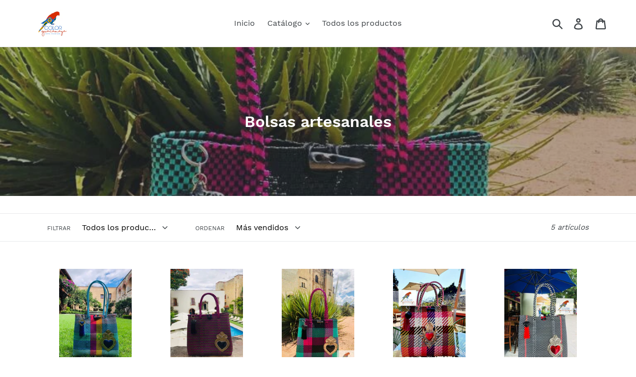

--- FILE ---
content_type: text/html; charset=utf-8
request_url: https://colorguacamaya.com/collections/bolsas-artesanales
body_size: 16249
content:
<!doctype html>
<!--[if IE 9]> <html class="ie9 no-js" lang="es"> <![endif]-->
<!--[if (gt IE 9)|!(IE)]><!--> <html class="no-js" lang="es"> <!--<![endif]-->
<head>
  <meta charset="utf-8">
  <meta http-equiv="X-UA-Compatible" content="IE=edge,chrome=1">
  <meta name="viewport" content="width=device-width,initial-scale=1">
  <meta name="theme-color" content="#557b97">
  <link rel="canonical" href="https://colorguacamaya.com/collections/bolsas-artesanales"><title>Bolsas artesanales
&ndash; ColorGuacamaya</title><!-- /snippets/social-meta-tags.liquid -->




<meta property="og:site_name" content="ColorGuacamaya ">
<meta property="og:url" content="https://colorguacamaya.com/collections/bolsas-artesanales">
<meta property="og:title" content="Bolsas artesanales">
<meta property="og:type" content="product.group">
<meta property="og:description" content="La mejor opción en Accesorios que suman a tu outfit del diario. 
Blusas y sudaderas de personajes de Disney ">

<meta property="og:image" content="http://colorguacamaya.com/cdn/shop/collections/WaterMark-2020-03-08-22-14-18_1200x1200.jpg?v=1586375016">
<meta property="og:image:secure_url" content="https://colorguacamaya.com/cdn/shop/collections/WaterMark-2020-03-08-22-14-18_1200x1200.jpg?v=1586375016">


<meta name="twitter:card" content="summary_large_image">
<meta name="twitter:title" content="Bolsas artesanales">
<meta name="twitter:description" content="La mejor opción en Accesorios que suman a tu outfit del diario. 
Blusas y sudaderas de personajes de Disney ">


  <link href="//colorguacamaya.com/cdn/shop/t/1/assets/theme.scss.css?v=62847132569869311051712460147" rel="stylesheet" type="text/css" media="all" />

  <script>
    var theme = {
      strings: {
        addToCart: "Agregar al carrito",
        soldOut: "Agotado",
        unavailable: "No disponible",
        regularPrice: "Precio habitual",
        sale: "Oferta",
        showMore: "Ver más",
        showLess: "Mostrar menos",
        addressError: "No se puede encontrar esa dirección",
        addressNoResults: "No results for that address",
        addressQueryLimit: "Se ha excedido el límite de uso de la API de Google . Considere la posibilidad de actualizar a un \u003ca href=\"https:\/\/developers.google.com\/maps\/premium\/usage-limits\"\u003ePlan Premium\u003c\/a\u003e.",
        authError: "Hubo un problema de autenticación con su cuenta de Google Maps.",
        newWindow: "Abre en una nueva ventana.",
        external: "Abre sitio externo.",
        newWindowExternal: "Abre sitio externo externo en una nueva ventana."
      },
      moneyFormat: "$ {{amount}}"
    }

    document.documentElement.className = document.documentElement.className.replace('no-js', 'js');
  </script>

  <!--[if (lte IE 9) ]><script src="//colorguacamaya.com/cdn/shop/t/1/assets/match-media.min.js?v=22265819453975888031534445808" type="text/javascript"></script><![endif]--><!--[if (gt IE 9)|!(IE)]><!--><script src="//colorguacamaya.com/cdn/shop/t/1/assets/lazysizes.js?v=68441465964607740661534445808" async="async"></script><!--<![endif]-->
  <!--[if lte IE 9]><script src="//colorguacamaya.com/cdn/shop/t/1/assets/lazysizes.min.js?v=519"></script><![endif]-->

  <!--[if (gt IE 9)|!(IE)]><!--><script src="//colorguacamaya.com/cdn/shop/t/1/assets/vendor.js?v=121857302354663160541534445809" defer="defer"></script><!--<![endif]-->
  <!--[if lte IE 9]><script src="//colorguacamaya.com/cdn/shop/t/1/assets/vendor.js?v=121857302354663160541534445809"></script><![endif]-->

  <!--[if (gt IE 9)|!(IE)]><!--><script src="//colorguacamaya.com/cdn/shop/t/1/assets/theme.js?v=34611478454016113181639151531" defer="defer"></script><!--<![endif]-->
  <!--[if lte IE 9]><script src="//colorguacamaya.com/cdn/shop/t/1/assets/theme.js?v=34611478454016113181639151531"></script><![endif]-->

  <script>window.performance && window.performance.mark && window.performance.mark('shopify.content_for_header.start');</script><meta name="facebook-domain-verification" content="hroaxo1qgcw7vrhpjlj2rc2qenwxg8">
<meta name="facebook-domain-verification" content="u2v19arubyktt9yl8skryruorhnqy4">
<meta id="shopify-digital-wallet" name="shopify-digital-wallet" content="/2930180194/digital_wallets/dialog">
<link rel="alternate" type="application/atom+xml" title="Feed" href="/collections/bolsas-artesanales.atom" />
<link rel="alternate" type="application/json+oembed" href="https://colorguacamaya.com/collections/bolsas-artesanales.oembed">
<script async="async" src="/checkouts/internal/preloads.js?locale=es-MX"></script>
<script id="shopify-features" type="application/json">{"accessToken":"e6f806f182600c0def499fcd67667eff","betas":["rich-media-storefront-analytics"],"domain":"colorguacamaya.com","predictiveSearch":true,"shopId":2930180194,"locale":"es"}</script>
<script>var Shopify = Shopify || {};
Shopify.shop = "colorguacamaya.myshopify.com";
Shopify.locale = "es";
Shopify.currency = {"active":"MXN","rate":"1.0"};
Shopify.country = "MX";
Shopify.theme = {"name":"Debut","id":34623881314,"schema_name":"Debut","schema_version":"7.1.0","theme_store_id":796,"role":"main"};
Shopify.theme.handle = "null";
Shopify.theme.style = {"id":null,"handle":null};
Shopify.cdnHost = "colorguacamaya.com/cdn";
Shopify.routes = Shopify.routes || {};
Shopify.routes.root = "/";</script>
<script type="module">!function(o){(o.Shopify=o.Shopify||{}).modules=!0}(window);</script>
<script>!function(o){function n(){var o=[];function n(){o.push(Array.prototype.slice.apply(arguments))}return n.q=o,n}var t=o.Shopify=o.Shopify||{};t.loadFeatures=n(),t.autoloadFeatures=n()}(window);</script>
<script id="shop-js-analytics" type="application/json">{"pageType":"collection"}</script>
<script defer="defer" async type="module" src="//colorguacamaya.com/cdn/shopifycloud/shop-js/modules/v2/client.init-shop-cart-sync_2Gr3Q33f.es.esm.js"></script>
<script defer="defer" async type="module" src="//colorguacamaya.com/cdn/shopifycloud/shop-js/modules/v2/chunk.common_noJfOIa7.esm.js"></script>
<script defer="defer" async type="module" src="//colorguacamaya.com/cdn/shopifycloud/shop-js/modules/v2/chunk.modal_Deo2FJQo.esm.js"></script>
<script type="module">
  await import("//colorguacamaya.com/cdn/shopifycloud/shop-js/modules/v2/client.init-shop-cart-sync_2Gr3Q33f.es.esm.js");
await import("//colorguacamaya.com/cdn/shopifycloud/shop-js/modules/v2/chunk.common_noJfOIa7.esm.js");
await import("//colorguacamaya.com/cdn/shopifycloud/shop-js/modules/v2/chunk.modal_Deo2FJQo.esm.js");

  window.Shopify.SignInWithShop?.initShopCartSync?.({"fedCMEnabled":true,"windoidEnabled":true});

</script>
<script>(function() {
  var isLoaded = false;
  function asyncLoad() {
    if (isLoaded) return;
    isLoaded = true;
    var urls = ["https:\/\/s3.amazonaws.com\/conektaapi\/v1.0.0\/js\/conekta_shopify.js?shop=colorguacamaya.myshopify.com"];
    for (var i = 0; i < urls.length; i++) {
      var s = document.createElement('script');
      s.type = 'text/javascript';
      s.async = true;
      s.src = urls[i];
      var x = document.getElementsByTagName('script')[0];
      x.parentNode.insertBefore(s, x);
    }
  };
  if(window.attachEvent) {
    window.attachEvent('onload', asyncLoad);
  } else {
    window.addEventListener('load', asyncLoad, false);
  }
})();</script>
<script id="__st">var __st={"a":2930180194,"offset":-21600,"reqid":"0e4f2590-bc58-4bf5-970a-b5199e87dd37-1769339612","pageurl":"colorguacamaya.com\/collections\/bolsas-artesanales","u":"afda02a48bfb","p":"collection","rtyp":"collection","rid":157059907682};</script>
<script>window.ShopifyPaypalV4VisibilityTracking = true;</script>
<script id="captcha-bootstrap">!function(){'use strict';const t='contact',e='account',n='new_comment',o=[[t,t],['blogs',n],['comments',n],[t,'customer']],c=[[e,'customer_login'],[e,'guest_login'],[e,'recover_customer_password'],[e,'create_customer']],r=t=>t.map((([t,e])=>`form[action*='/${t}']:not([data-nocaptcha='true']) input[name='form_type'][value='${e}']`)).join(','),a=t=>()=>t?[...document.querySelectorAll(t)].map((t=>t.form)):[];function s(){const t=[...o],e=r(t);return a(e)}const i='password',u='form_key',d=['recaptcha-v3-token','g-recaptcha-response','h-captcha-response',i],f=()=>{try{return window.sessionStorage}catch{return}},m='__shopify_v',_=t=>t.elements[u];function p(t,e,n=!1){try{const o=window.sessionStorage,c=JSON.parse(o.getItem(e)),{data:r}=function(t){const{data:e,action:n}=t;return t[m]||n?{data:e,action:n}:{data:t,action:n}}(c);for(const[e,n]of Object.entries(r))t.elements[e]&&(t.elements[e].value=n);n&&o.removeItem(e)}catch(o){console.error('form repopulation failed',{error:o})}}const l='form_type',E='cptcha';function T(t){t.dataset[E]=!0}const w=window,h=w.document,L='Shopify',v='ce_forms',y='captcha';let A=!1;((t,e)=>{const n=(g='f06e6c50-85a8-45c8-87d0-21a2b65856fe',I='https://cdn.shopify.com/shopifycloud/storefront-forms-hcaptcha/ce_storefront_forms_captcha_hcaptcha.v1.5.2.iife.js',D={infoText:'Protegido por hCaptcha',privacyText:'Privacidad',termsText:'Términos'},(t,e,n)=>{const o=w[L][v],c=o.bindForm;if(c)return c(t,g,e,D).then(n);var r;o.q.push([[t,g,e,D],n]),r=I,A||(h.body.append(Object.assign(h.createElement('script'),{id:'captcha-provider',async:!0,src:r})),A=!0)});var g,I,D;w[L]=w[L]||{},w[L][v]=w[L][v]||{},w[L][v].q=[],w[L][y]=w[L][y]||{},w[L][y].protect=function(t,e){n(t,void 0,e),T(t)},Object.freeze(w[L][y]),function(t,e,n,w,h,L){const[v,y,A,g]=function(t,e,n){const i=e?o:[],u=t?c:[],d=[...i,...u],f=r(d),m=r(i),_=r(d.filter((([t,e])=>n.includes(e))));return[a(f),a(m),a(_),s()]}(w,h,L),I=t=>{const e=t.target;return e instanceof HTMLFormElement?e:e&&e.form},D=t=>v().includes(t);t.addEventListener('submit',(t=>{const e=I(t);if(!e)return;const n=D(e)&&!e.dataset.hcaptchaBound&&!e.dataset.recaptchaBound,o=_(e),c=g().includes(e)&&(!o||!o.value);(n||c)&&t.preventDefault(),c&&!n&&(function(t){try{if(!f())return;!function(t){const e=f();if(!e)return;const n=_(t);if(!n)return;const o=n.value;o&&e.removeItem(o)}(t);const e=Array.from(Array(32),(()=>Math.random().toString(36)[2])).join('');!function(t,e){_(t)||t.append(Object.assign(document.createElement('input'),{type:'hidden',name:u})),t.elements[u].value=e}(t,e),function(t,e){const n=f();if(!n)return;const o=[...t.querySelectorAll(`input[type='${i}']`)].map((({name:t})=>t)),c=[...d,...o],r={};for(const[a,s]of new FormData(t).entries())c.includes(a)||(r[a]=s);n.setItem(e,JSON.stringify({[m]:1,action:t.action,data:r}))}(t,e)}catch(e){console.error('failed to persist form',e)}}(e),e.submit())}));const S=(t,e)=>{t&&!t.dataset[E]&&(n(t,e.some((e=>e===t))),T(t))};for(const o of['focusin','change'])t.addEventListener(o,(t=>{const e=I(t);D(e)&&S(e,y())}));const B=e.get('form_key'),M=e.get(l),P=B&&M;t.addEventListener('DOMContentLoaded',(()=>{const t=y();if(P)for(const e of t)e.elements[l].value===M&&p(e,B);[...new Set([...A(),...v().filter((t=>'true'===t.dataset.shopifyCaptcha))])].forEach((e=>S(e,t)))}))}(h,new URLSearchParams(w.location.search),n,t,e,['guest_login'])})(!0,!0)}();</script>
<script integrity="sha256-4kQ18oKyAcykRKYeNunJcIwy7WH5gtpwJnB7kiuLZ1E=" data-source-attribution="shopify.loadfeatures" defer="defer" src="//colorguacamaya.com/cdn/shopifycloud/storefront/assets/storefront/load_feature-a0a9edcb.js" crossorigin="anonymous"></script>
<script data-source-attribution="shopify.dynamic_checkout.dynamic.init">var Shopify=Shopify||{};Shopify.PaymentButton=Shopify.PaymentButton||{isStorefrontPortableWallets:!0,init:function(){window.Shopify.PaymentButton.init=function(){};var t=document.createElement("script");t.src="https://colorguacamaya.com/cdn/shopifycloud/portable-wallets/latest/portable-wallets.es.js",t.type="module",document.head.appendChild(t)}};
</script>
<script data-source-attribution="shopify.dynamic_checkout.buyer_consent">
  function portableWalletsHideBuyerConsent(e){var t=document.getElementById("shopify-buyer-consent"),n=document.getElementById("shopify-subscription-policy-button");t&&n&&(t.classList.add("hidden"),t.setAttribute("aria-hidden","true"),n.removeEventListener("click",e))}function portableWalletsShowBuyerConsent(e){var t=document.getElementById("shopify-buyer-consent"),n=document.getElementById("shopify-subscription-policy-button");t&&n&&(t.classList.remove("hidden"),t.removeAttribute("aria-hidden"),n.addEventListener("click",e))}window.Shopify?.PaymentButton&&(window.Shopify.PaymentButton.hideBuyerConsent=portableWalletsHideBuyerConsent,window.Shopify.PaymentButton.showBuyerConsent=portableWalletsShowBuyerConsent);
</script>
<script data-source-attribution="shopify.dynamic_checkout.cart.bootstrap">document.addEventListener("DOMContentLoaded",(function(){function t(){return document.querySelector("shopify-accelerated-checkout-cart, shopify-accelerated-checkout")}if(t())Shopify.PaymentButton.init();else{new MutationObserver((function(e,n){t()&&(Shopify.PaymentButton.init(),n.disconnect())})).observe(document.body,{childList:!0,subtree:!0})}}));
</script>

<script>window.performance && window.performance.mark && window.performance.mark('shopify.content_for_header.end');</script>

    <script>
    window.bucksCC = window.bucksCC || {};
        window.bucksCC.config = {};
        Object.assign(window.bucksCC.config, {"active":false,"userCurrency":"IND","selectedCurrencies":["USD","EUR"],"autoSwitchCurrencyLocationBased":false,"showCurrencySymbol":false,"displayPosition":"Bottom Left","showInDesktop":true,"showInMobileDevice":true,"showOriginalPriceOnMouseHover":false,"cartNotificationStatus":false,"cartNotificationMessage":"This store process all orders in USD.","roundPriceStatus":false,"roundingDecimal":0.99,"integrateWithOtherApps":true,"themeType":"theme1","backgroundColor":"#fff","textColor":"#333","hoverColor":"#ccc"}, { money_format: "$ {{amount}}", money_with_currency_format: "$ {{amount}} MXN", userCurrency: "MXN" });
    </script>
            <link href="https://monorail-edge.shopifysvc.com" rel="dns-prefetch">
<script>(function(){if ("sendBeacon" in navigator && "performance" in window) {try {var session_token_from_headers = performance.getEntriesByType('navigation')[0].serverTiming.find(x => x.name == '_s').description;} catch {var session_token_from_headers = undefined;}var session_cookie_matches = document.cookie.match(/_shopify_s=([^;]*)/);var session_token_from_cookie = session_cookie_matches && session_cookie_matches.length === 2 ? session_cookie_matches[1] : "";var session_token = session_token_from_headers || session_token_from_cookie || "";function handle_abandonment_event(e) {var entries = performance.getEntries().filter(function(entry) {return /monorail-edge.shopifysvc.com/.test(entry.name);});if (!window.abandonment_tracked && entries.length === 0) {window.abandonment_tracked = true;var currentMs = Date.now();var navigation_start = performance.timing.navigationStart;var payload = {shop_id: 2930180194,url: window.location.href,navigation_start,duration: currentMs - navigation_start,session_token,page_type: "collection"};window.navigator.sendBeacon("https://monorail-edge.shopifysvc.com/v1/produce", JSON.stringify({schema_id: "online_store_buyer_site_abandonment/1.1",payload: payload,metadata: {event_created_at_ms: currentMs,event_sent_at_ms: currentMs}}));}}window.addEventListener('pagehide', handle_abandonment_event);}}());</script>
<script id="web-pixels-manager-setup">(function e(e,d,r,n,o){if(void 0===o&&(o={}),!Boolean(null===(a=null===(i=window.Shopify)||void 0===i?void 0:i.analytics)||void 0===a?void 0:a.replayQueue)){var i,a;window.Shopify=window.Shopify||{};var t=window.Shopify;t.analytics=t.analytics||{};var s=t.analytics;s.replayQueue=[],s.publish=function(e,d,r){return s.replayQueue.push([e,d,r]),!0};try{self.performance.mark("wpm:start")}catch(e){}var l=function(){var e={modern:/Edge?\/(1{2}[4-9]|1[2-9]\d|[2-9]\d{2}|\d{4,})\.\d+(\.\d+|)|Firefox\/(1{2}[4-9]|1[2-9]\d|[2-9]\d{2}|\d{4,})\.\d+(\.\d+|)|Chrom(ium|e)\/(9{2}|\d{3,})\.\d+(\.\d+|)|(Maci|X1{2}).+ Version\/(15\.\d+|(1[6-9]|[2-9]\d|\d{3,})\.\d+)([,.]\d+|)( \(\w+\)|)( Mobile\/\w+|) Safari\/|Chrome.+OPR\/(9{2}|\d{3,})\.\d+\.\d+|(CPU[ +]OS|iPhone[ +]OS|CPU[ +]iPhone|CPU IPhone OS|CPU iPad OS)[ +]+(15[._]\d+|(1[6-9]|[2-9]\d|\d{3,})[._]\d+)([._]\d+|)|Android:?[ /-](13[3-9]|1[4-9]\d|[2-9]\d{2}|\d{4,})(\.\d+|)(\.\d+|)|Android.+Firefox\/(13[5-9]|1[4-9]\d|[2-9]\d{2}|\d{4,})\.\d+(\.\d+|)|Android.+Chrom(ium|e)\/(13[3-9]|1[4-9]\d|[2-9]\d{2}|\d{4,})\.\d+(\.\d+|)|SamsungBrowser\/([2-9]\d|\d{3,})\.\d+/,legacy:/Edge?\/(1[6-9]|[2-9]\d|\d{3,})\.\d+(\.\d+|)|Firefox\/(5[4-9]|[6-9]\d|\d{3,})\.\d+(\.\d+|)|Chrom(ium|e)\/(5[1-9]|[6-9]\d|\d{3,})\.\d+(\.\d+|)([\d.]+$|.*Safari\/(?![\d.]+ Edge\/[\d.]+$))|(Maci|X1{2}).+ Version\/(10\.\d+|(1[1-9]|[2-9]\d|\d{3,})\.\d+)([,.]\d+|)( \(\w+\)|)( Mobile\/\w+|) Safari\/|Chrome.+OPR\/(3[89]|[4-9]\d|\d{3,})\.\d+\.\d+|(CPU[ +]OS|iPhone[ +]OS|CPU[ +]iPhone|CPU IPhone OS|CPU iPad OS)[ +]+(10[._]\d+|(1[1-9]|[2-9]\d|\d{3,})[._]\d+)([._]\d+|)|Android:?[ /-](13[3-9]|1[4-9]\d|[2-9]\d{2}|\d{4,})(\.\d+|)(\.\d+|)|Mobile Safari.+OPR\/([89]\d|\d{3,})\.\d+\.\d+|Android.+Firefox\/(13[5-9]|1[4-9]\d|[2-9]\d{2}|\d{4,})\.\d+(\.\d+|)|Android.+Chrom(ium|e)\/(13[3-9]|1[4-9]\d|[2-9]\d{2}|\d{4,})\.\d+(\.\d+|)|Android.+(UC? ?Browser|UCWEB|U3)[ /]?(15\.([5-9]|\d{2,})|(1[6-9]|[2-9]\d|\d{3,})\.\d+)\.\d+|SamsungBrowser\/(5\.\d+|([6-9]|\d{2,})\.\d+)|Android.+MQ{2}Browser\/(14(\.(9|\d{2,})|)|(1[5-9]|[2-9]\d|\d{3,})(\.\d+|))(\.\d+|)|K[Aa][Ii]OS\/(3\.\d+|([4-9]|\d{2,})\.\d+)(\.\d+|)/},d=e.modern,r=e.legacy,n=navigator.userAgent;return n.match(d)?"modern":n.match(r)?"legacy":"unknown"}(),u="modern"===l?"modern":"legacy",c=(null!=n?n:{modern:"",legacy:""})[u],f=function(e){return[e.baseUrl,"/wpm","/b",e.hashVersion,"modern"===e.buildTarget?"m":"l",".js"].join("")}({baseUrl:d,hashVersion:r,buildTarget:u}),m=function(e){var d=e.version,r=e.bundleTarget,n=e.surface,o=e.pageUrl,i=e.monorailEndpoint;return{emit:function(e){var a=e.status,t=e.errorMsg,s=(new Date).getTime(),l=JSON.stringify({metadata:{event_sent_at_ms:s},events:[{schema_id:"web_pixels_manager_load/3.1",payload:{version:d,bundle_target:r,page_url:o,status:a,surface:n,error_msg:t},metadata:{event_created_at_ms:s}}]});if(!i)return console&&console.warn&&console.warn("[Web Pixels Manager] No Monorail endpoint provided, skipping logging."),!1;try{return self.navigator.sendBeacon.bind(self.navigator)(i,l)}catch(e){}var u=new XMLHttpRequest;try{return u.open("POST",i,!0),u.setRequestHeader("Content-Type","text/plain"),u.send(l),!0}catch(e){return console&&console.warn&&console.warn("[Web Pixels Manager] Got an unhandled error while logging to Monorail."),!1}}}}({version:r,bundleTarget:l,surface:e.surface,pageUrl:self.location.href,monorailEndpoint:e.monorailEndpoint});try{o.browserTarget=l,function(e){var d=e.src,r=e.async,n=void 0===r||r,o=e.onload,i=e.onerror,a=e.sri,t=e.scriptDataAttributes,s=void 0===t?{}:t,l=document.createElement("script"),u=document.querySelector("head"),c=document.querySelector("body");if(l.async=n,l.src=d,a&&(l.integrity=a,l.crossOrigin="anonymous"),s)for(var f in s)if(Object.prototype.hasOwnProperty.call(s,f))try{l.dataset[f]=s[f]}catch(e){}if(o&&l.addEventListener("load",o),i&&l.addEventListener("error",i),u)u.appendChild(l);else{if(!c)throw new Error("Did not find a head or body element to append the script");c.appendChild(l)}}({src:f,async:!0,onload:function(){if(!function(){var e,d;return Boolean(null===(d=null===(e=window.Shopify)||void 0===e?void 0:e.analytics)||void 0===d?void 0:d.initialized)}()){var d=window.webPixelsManager.init(e)||void 0;if(d){var r=window.Shopify.analytics;r.replayQueue.forEach((function(e){var r=e[0],n=e[1],o=e[2];d.publishCustomEvent(r,n,o)})),r.replayQueue=[],r.publish=d.publishCustomEvent,r.visitor=d.visitor,r.initialized=!0}}},onerror:function(){return m.emit({status:"failed",errorMsg:"".concat(f," has failed to load")})},sri:function(e){var d=/^sha384-[A-Za-z0-9+/=]+$/;return"string"==typeof e&&d.test(e)}(c)?c:"",scriptDataAttributes:o}),m.emit({status:"loading"})}catch(e){m.emit({status:"failed",errorMsg:(null==e?void 0:e.message)||"Unknown error"})}}})({shopId: 2930180194,storefrontBaseUrl: "https://colorguacamaya.com",extensionsBaseUrl: "https://extensions.shopifycdn.com/cdn/shopifycloud/web-pixels-manager",monorailEndpoint: "https://monorail-edge.shopifysvc.com/unstable/produce_batch",surface: "storefront-renderer",enabledBetaFlags: ["2dca8a86"],webPixelsConfigList: [{"id":"179470434","configuration":"{\"pixel_id\":\"723905101566015\",\"pixel_type\":\"facebook_pixel\",\"metaapp_system_user_token\":\"-\"}","eventPayloadVersion":"v1","runtimeContext":"OPEN","scriptVersion":"ca16bc87fe92b6042fbaa3acc2fbdaa6","type":"APP","apiClientId":2329312,"privacyPurposes":["ANALYTICS","MARKETING","SALE_OF_DATA"],"dataSharingAdjustments":{"protectedCustomerApprovalScopes":["read_customer_address","read_customer_email","read_customer_name","read_customer_personal_data","read_customer_phone"]}},{"id":"shopify-app-pixel","configuration":"{}","eventPayloadVersion":"v1","runtimeContext":"STRICT","scriptVersion":"0450","apiClientId":"shopify-pixel","type":"APP","privacyPurposes":["ANALYTICS","MARKETING"]},{"id":"shopify-custom-pixel","eventPayloadVersion":"v1","runtimeContext":"LAX","scriptVersion":"0450","apiClientId":"shopify-pixel","type":"CUSTOM","privacyPurposes":["ANALYTICS","MARKETING"]}],isMerchantRequest: false,initData: {"shop":{"name":"ColorGuacamaya ","paymentSettings":{"currencyCode":"MXN"},"myshopifyDomain":"colorguacamaya.myshopify.com","countryCode":"MX","storefrontUrl":"https:\/\/colorguacamaya.com"},"customer":null,"cart":null,"checkout":null,"productVariants":[],"purchasingCompany":null},},"https://colorguacamaya.com/cdn","fcfee988w5aeb613cpc8e4bc33m6693e112",{"modern":"","legacy":""},{"shopId":"2930180194","storefrontBaseUrl":"https:\/\/colorguacamaya.com","extensionBaseUrl":"https:\/\/extensions.shopifycdn.com\/cdn\/shopifycloud\/web-pixels-manager","surface":"storefront-renderer","enabledBetaFlags":"[\"2dca8a86\"]","isMerchantRequest":"false","hashVersion":"fcfee988w5aeb613cpc8e4bc33m6693e112","publish":"custom","events":"[[\"page_viewed\",{}],[\"collection_viewed\",{\"collection\":{\"id\":\"157059907682\",\"title\":\"Bolsas artesanales\",\"productVariants\":[{\"price\":{\"amount\":680.0,\"currencyCode\":\"MXN\"},\"product\":{\"title\":\"Bolsa artesanal celeste- asa larga\",\"vendor\":\"ColorGuacamaya\",\"id\":\"4399783870562\",\"untranslatedTitle\":\"Bolsa artesanal celeste- asa larga\",\"url\":\"\/products\/copia-de-copia-de-bolsa-artesanal-asa-larga\",\"type\":\"bolsa\"},\"id\":\"31518982570082\",\"image\":{\"src\":\"\/\/colorguacamaya.com\/cdn\/shop\/products\/received_520632485310351.jpg?v=1588521323\"},\"sku\":\"\",\"title\":\"Default Title\",\"untranslatedTitle\":\"Default Title\"},{\"price\":{\"amount\":680.0,\"currencyCode\":\"MXN\"},\"product\":{\"title\":\"Bolsa artesanal morada\/negra - asa corta\",\"vendor\":\"ColorGuacamaya\",\"id\":\"4399783510114\",\"untranslatedTitle\":\"Bolsa artesanal morada\/negra - asa corta\",\"url\":\"\/products\/copia-de-bolsa-artesanal-asa-larga\",\"type\":\"bolsa\"},\"id\":\"31518981980258\",\"image\":{\"src\":\"\/\/colorguacamaya.com\/cdn\/shop\/products\/received_868055953604944.jpg?v=1588521263\"},\"sku\":\"\",\"title\":\"Default Title\",\"untranslatedTitle\":\"Default Title\"},{\"price\":{\"amount\":680.0,\"currencyCode\":\"MXN\"},\"product\":{\"title\":\"Bolsa artesanal\",\"vendor\":\"ColorGuacamaya\",\"id\":\"4387851042914\",\"untranslatedTitle\":\"Bolsa artesanal\",\"url\":\"\/products\/bolsa-artesanal-3\",\"type\":\"bolsa\"},\"id\":\"31464051343458\",\"image\":{\"src\":\"\/\/colorguacamaya.com\/cdn\/shop\/products\/WaterMark_2020-03-08-22-14-18.jpg?v=1586449836\"},\"sku\":\"\",\"title\":\"Default Title\",\"untranslatedTitle\":\"Default Title\"},{\"price\":{\"amount\":680.0,\"currencyCode\":\"MXN\"},\"product\":{\"title\":\"Bolsa artesanal\",\"vendor\":\"ColorGuacamaya\",\"id\":\"4387847766114\",\"untranslatedTitle\":\"Bolsa artesanal\",\"url\":\"\/products\/bolsa-artesanal-2\",\"type\":\"bolsa\"},\"id\":\"31464046166114\",\"image\":{\"src\":\"\/\/colorguacamaya.com\/cdn\/shop\/products\/WaterMark_2020-03-08-22-15-36.jpg?v=1586449640\"},\"sku\":\"\",\"title\":\"Default Title\",\"untranslatedTitle\":\"Default Title\"},{\"price\":{\"amount\":680.0,\"currencyCode\":\"MXN\"},\"product\":{\"title\":\"Bolsa artesanal- asa larga\",\"vendor\":\"ColorGuacamaya\",\"id\":\"4387304833122\",\"untranslatedTitle\":\"Bolsa artesanal- asa larga\",\"url\":\"\/products\/bolsa-artesanal\",\"type\":\"bolsa\"},\"id\":\"31461159993442\",\"image\":{\"src\":\"\/\/colorguacamaya.com\/cdn\/shop\/products\/WaterMark_2020-03-08-22-12-03.jpg?v=1586374263\"},\"sku\":\"\",\"title\":\"Default Title\",\"untranslatedTitle\":\"Default Title\"}]}}]]"});</script><script>
  window.ShopifyAnalytics = window.ShopifyAnalytics || {};
  window.ShopifyAnalytics.meta = window.ShopifyAnalytics.meta || {};
  window.ShopifyAnalytics.meta.currency = 'MXN';
  var meta = {"products":[{"id":4399783870562,"gid":"gid:\/\/shopify\/Product\/4399783870562","vendor":"ColorGuacamaya","type":"bolsa","handle":"copia-de-copia-de-bolsa-artesanal-asa-larga","variants":[{"id":31518982570082,"price":68000,"name":"Bolsa artesanal celeste- asa larga","public_title":null,"sku":""}],"remote":false},{"id":4399783510114,"gid":"gid:\/\/shopify\/Product\/4399783510114","vendor":"ColorGuacamaya","type":"bolsa","handle":"copia-de-bolsa-artesanal-asa-larga","variants":[{"id":31518981980258,"price":68000,"name":"Bolsa artesanal morada\/negra - asa corta","public_title":null,"sku":""}],"remote":false},{"id":4387851042914,"gid":"gid:\/\/shopify\/Product\/4387851042914","vendor":"ColorGuacamaya","type":"bolsa","handle":"bolsa-artesanal-3","variants":[{"id":31464051343458,"price":68000,"name":"Bolsa artesanal","public_title":null,"sku":""}],"remote":false},{"id":4387847766114,"gid":"gid:\/\/shopify\/Product\/4387847766114","vendor":"ColorGuacamaya","type":"bolsa","handle":"bolsa-artesanal-2","variants":[{"id":31464046166114,"price":68000,"name":"Bolsa artesanal","public_title":null,"sku":""}],"remote":false},{"id":4387304833122,"gid":"gid:\/\/shopify\/Product\/4387304833122","vendor":"ColorGuacamaya","type":"bolsa","handle":"bolsa-artesanal","variants":[{"id":31461159993442,"price":68000,"name":"Bolsa artesanal- asa larga","public_title":null,"sku":""}],"remote":false}],"page":{"pageType":"collection","resourceType":"collection","resourceId":157059907682,"requestId":"0e4f2590-bc58-4bf5-970a-b5199e87dd37-1769339612"}};
  for (var attr in meta) {
    window.ShopifyAnalytics.meta[attr] = meta[attr];
  }
</script>
<script class="analytics">
  (function () {
    var customDocumentWrite = function(content) {
      var jquery = null;

      if (window.jQuery) {
        jquery = window.jQuery;
      } else if (window.Checkout && window.Checkout.$) {
        jquery = window.Checkout.$;
      }

      if (jquery) {
        jquery('body').append(content);
      }
    };

    var hasLoggedConversion = function(token) {
      if (token) {
        return document.cookie.indexOf('loggedConversion=' + token) !== -1;
      }
      return false;
    }

    var setCookieIfConversion = function(token) {
      if (token) {
        var twoMonthsFromNow = new Date(Date.now());
        twoMonthsFromNow.setMonth(twoMonthsFromNow.getMonth() + 2);

        document.cookie = 'loggedConversion=' + token + '; expires=' + twoMonthsFromNow;
      }
    }

    var trekkie = window.ShopifyAnalytics.lib = window.trekkie = window.trekkie || [];
    if (trekkie.integrations) {
      return;
    }
    trekkie.methods = [
      'identify',
      'page',
      'ready',
      'track',
      'trackForm',
      'trackLink'
    ];
    trekkie.factory = function(method) {
      return function() {
        var args = Array.prototype.slice.call(arguments);
        args.unshift(method);
        trekkie.push(args);
        return trekkie;
      };
    };
    for (var i = 0; i < trekkie.methods.length; i++) {
      var key = trekkie.methods[i];
      trekkie[key] = trekkie.factory(key);
    }
    trekkie.load = function(config) {
      trekkie.config = config || {};
      trekkie.config.initialDocumentCookie = document.cookie;
      var first = document.getElementsByTagName('script')[0];
      var script = document.createElement('script');
      script.type = 'text/javascript';
      script.onerror = function(e) {
        var scriptFallback = document.createElement('script');
        scriptFallback.type = 'text/javascript';
        scriptFallback.onerror = function(error) {
                var Monorail = {
      produce: function produce(monorailDomain, schemaId, payload) {
        var currentMs = new Date().getTime();
        var event = {
          schema_id: schemaId,
          payload: payload,
          metadata: {
            event_created_at_ms: currentMs,
            event_sent_at_ms: currentMs
          }
        };
        return Monorail.sendRequest("https://" + monorailDomain + "/v1/produce", JSON.stringify(event));
      },
      sendRequest: function sendRequest(endpointUrl, payload) {
        // Try the sendBeacon API
        if (window && window.navigator && typeof window.navigator.sendBeacon === 'function' && typeof window.Blob === 'function' && !Monorail.isIos12()) {
          var blobData = new window.Blob([payload], {
            type: 'text/plain'
          });

          if (window.navigator.sendBeacon(endpointUrl, blobData)) {
            return true;
          } // sendBeacon was not successful

        } // XHR beacon

        var xhr = new XMLHttpRequest();

        try {
          xhr.open('POST', endpointUrl);
          xhr.setRequestHeader('Content-Type', 'text/plain');
          xhr.send(payload);
        } catch (e) {
          console.log(e);
        }

        return false;
      },
      isIos12: function isIos12() {
        return window.navigator.userAgent.lastIndexOf('iPhone; CPU iPhone OS 12_') !== -1 || window.navigator.userAgent.lastIndexOf('iPad; CPU OS 12_') !== -1;
      }
    };
    Monorail.produce('monorail-edge.shopifysvc.com',
      'trekkie_storefront_load_errors/1.1',
      {shop_id: 2930180194,
      theme_id: 34623881314,
      app_name: "storefront",
      context_url: window.location.href,
      source_url: "//colorguacamaya.com/cdn/s/trekkie.storefront.8d95595f799fbf7e1d32231b9a28fd43b70c67d3.min.js"});

        };
        scriptFallback.async = true;
        scriptFallback.src = '//colorguacamaya.com/cdn/s/trekkie.storefront.8d95595f799fbf7e1d32231b9a28fd43b70c67d3.min.js';
        first.parentNode.insertBefore(scriptFallback, first);
      };
      script.async = true;
      script.src = '//colorguacamaya.com/cdn/s/trekkie.storefront.8d95595f799fbf7e1d32231b9a28fd43b70c67d3.min.js';
      first.parentNode.insertBefore(script, first);
    };
    trekkie.load(
      {"Trekkie":{"appName":"storefront","development":false,"defaultAttributes":{"shopId":2930180194,"isMerchantRequest":null,"themeId":34623881314,"themeCityHash":"7604613391374108182","contentLanguage":"es","currency":"MXN","eventMetadataId":"ff8849ac-163a-484a-8cff-8649df05aa4a"},"isServerSideCookieWritingEnabled":true,"monorailRegion":"shop_domain","enabledBetaFlags":["65f19447"]},"Session Attribution":{},"S2S":{"facebookCapiEnabled":false,"source":"trekkie-storefront-renderer","apiClientId":580111}}
    );

    var loaded = false;
    trekkie.ready(function() {
      if (loaded) return;
      loaded = true;

      window.ShopifyAnalytics.lib = window.trekkie;

      var originalDocumentWrite = document.write;
      document.write = customDocumentWrite;
      try { window.ShopifyAnalytics.merchantGoogleAnalytics.call(this); } catch(error) {};
      document.write = originalDocumentWrite;

      window.ShopifyAnalytics.lib.page(null,{"pageType":"collection","resourceType":"collection","resourceId":157059907682,"requestId":"0e4f2590-bc58-4bf5-970a-b5199e87dd37-1769339612","shopifyEmitted":true});

      var match = window.location.pathname.match(/checkouts\/(.+)\/(thank_you|post_purchase)/)
      var token = match? match[1]: undefined;
      if (!hasLoggedConversion(token)) {
        setCookieIfConversion(token);
        window.ShopifyAnalytics.lib.track("Viewed Product Category",{"currency":"MXN","category":"Collection: bolsas-artesanales","collectionName":"bolsas-artesanales","collectionId":157059907682,"nonInteraction":true},undefined,undefined,{"shopifyEmitted":true});
      }
    });


        var eventsListenerScript = document.createElement('script');
        eventsListenerScript.async = true;
        eventsListenerScript.src = "//colorguacamaya.com/cdn/shopifycloud/storefront/assets/shop_events_listener-3da45d37.js";
        document.getElementsByTagName('head')[0].appendChild(eventsListenerScript);

})();</script>
<script
  defer
  src="https://colorguacamaya.com/cdn/shopifycloud/perf-kit/shopify-perf-kit-3.0.4.min.js"
  data-application="storefront-renderer"
  data-shop-id="2930180194"
  data-render-region="gcp-us-east1"
  data-page-type="collection"
  data-theme-instance-id="34623881314"
  data-theme-name="Debut"
  data-theme-version="7.1.0"
  data-monorail-region="shop_domain"
  data-resource-timing-sampling-rate="10"
  data-shs="true"
  data-shs-beacon="true"
  data-shs-export-with-fetch="true"
  data-shs-logs-sample-rate="1"
  data-shs-beacon-endpoint="https://colorguacamaya.com/api/collect"
></script>
</head>

<body class="template-collection">

  <a class="in-page-link visually-hidden skip-link" href="#MainContent">Ir directamente al contenido</a>

  <div id="SearchDrawer" class="search-bar drawer drawer--top" role="dialog" aria-modal="true" aria-label="Buscar">
    <div class="search-bar__table">
      <div class="search-bar__table-cell search-bar__form-wrapper">
        <form class="search search-bar__form" action="/search" method="get" role="search">
          <input class="search__input search-bar__input" type="search" name="q" value="" placeholder="Buscar" aria-label="Buscar">
          <button class="search-bar__submit search__submit btn--link" type="submit">
            <svg aria-hidden="true" focusable="false" role="presentation" class="icon icon-search" viewBox="0 0 37 40"><path d="M35.6 36l-9.8-9.8c4.1-5.4 3.6-13.2-1.3-18.1-5.4-5.4-14.2-5.4-19.7 0-5.4 5.4-5.4 14.2 0 19.7 2.6 2.6 6.1 4.1 9.8 4.1 3 0 5.9-1 8.3-2.8l9.8 9.8c.4.4.9.6 1.4.6s1-.2 1.4-.6c.9-.9.9-2.1.1-2.9zm-20.9-8.2c-2.6 0-5.1-1-7-2.9-3.9-3.9-3.9-10.1 0-14C9.6 9 12.2 8 14.7 8s5.1 1 7 2.9c3.9 3.9 3.9 10.1 0 14-1.9 1.9-4.4 2.9-7 2.9z"/></svg>
            <span class="icon__fallback-text">Buscar</span>
          </button>
        </form>
      </div>
      <div class="search-bar__table-cell text-right">
        <button type="button" class="btn--link search-bar__close js-drawer-close">
          <svg aria-hidden="true" focusable="false" role="presentation" class="icon icon-close" viewBox="0 0 37 40"><path d="M21.3 23l11-11c.8-.8.8-2 0-2.8-.8-.8-2-.8-2.8 0l-11 11-11-11c-.8-.8-2-.8-2.8 0-.8.8-.8 2 0 2.8l11 11-11 11c-.8.8-.8 2 0 2.8.4.4.9.6 1.4.6s1-.2 1.4-.6l11-11 11 11c.4.4.9.6 1.4.6s1-.2 1.4-.6c.8-.8.8-2 0-2.8l-11-11z"/></svg>
          <span class="icon__fallback-text">Cerrar</span>
        </button>
      </div>
    </div>
  </div>

  <div id="shopify-section-header" class="shopify-section">
  <style>
    
      .site-header__logo-image {
        max-width: 100px;
      }
    

    
      .site-header__logo-image {
        margin: 0;
      }
    
  </style>


<div data-section-id="header" data-section-type="header-section">
  
    
  

  <header class="site-header border-bottom logo--left" role="banner">
    <div class="grid grid--no-gutters grid--table site-header__mobile-nav">
      

      

      <div class="grid__item medium-up--one-quarter logo-align--left">
        
        
          <div class="h2 site-header__logo">
        
          
<a href="/" class="site-header__logo-image">
              
              <img class="lazyload js"
                   src="//colorguacamaya.com/cdn/shop/files/color_guacamaya_web-01_300x300.jpg?v=1614322668"
                   data-src="//colorguacamaya.com/cdn/shop/files/color_guacamaya_web-01_{width}x.jpg?v=1614322668"
                   data-widths="[180, 360, 540, 720, 900, 1080, 1296, 1512, 1728, 2048]"
                   data-aspectratio="1.5454545454545454"
                   data-sizes="auto"
                   alt="ColorGuacamaya "
                   style="max-width: 100px">
              <noscript>
                
                <img src="//colorguacamaya.com/cdn/shop/files/color_guacamaya_web-01_100x.jpg?v=1614322668"
                     srcset="//colorguacamaya.com/cdn/shop/files/color_guacamaya_web-01_100x.jpg?v=1614322668 1x, //colorguacamaya.com/cdn/shop/files/color_guacamaya_web-01_100x@2x.jpg?v=1614322668 2x"
                     alt="ColorGuacamaya "
                     style="max-width: 100px;">
              </noscript>
            </a>
          
        
          </div>
        
      </div>

      
        <nav class="grid__item medium-up--one-half small--hide" id="AccessibleNav" role="navigation">
          <ul class="site-nav list--inline " id="SiteNav">
  



    
      <li>
        <a href="/" class="site-nav__link site-nav__link--main">Inicio</a>
      </li>
    
  



    
      <li class="site-nav--has-dropdown site-nav--has-centered-dropdown">
        <button class="site-nav__link site-nav__link--main site-nav__link--button" type="button" aria-haspopup="true" aria-expanded="false" aria-controls="SiteNavLabel-catalogo">
          Catálogo
          <svg aria-hidden="true" focusable="false" role="presentation" class="icon icon--wide icon-chevron-down" viewBox="0 0 498.98 284.49"><defs><style>.cls-1{fill:#231f20}</style></defs><path class="cls-1" d="M80.93 271.76A35 35 0 0 1 140.68 247l189.74 189.75L520.16 247a35 35 0 1 1 49.5 49.5L355.17 511a35 35 0 0 1-49.5 0L91.18 296.5a34.89 34.89 0 0 1-10.25-24.74z" transform="translate(-80.93 -236.76)"/></svg>
        </button>

        <div class="site-nav__dropdown site-nav__dropdown--centered" id="SiteNavLabel-catalogo">
          
            <div class="site-nav__childlist">
              <ul class="site-nav__childlist-grid">
                
                  
                    <li class="site-nav__childlist-item">
                      <a href="/collections/blusas/Blusa" class="site-nav__link site-nav__child-link site-nav__child-link--parent">
                        Ropa
                      </a>

                      
                        <ul>
                        
                          <li>
                            <a href="/collections/pijamas" class="site-nav__link site-nav__child-link">
                              Pijamas
                            </a>
                          </li>
                        
                          <li>
                            <a href="/collections/blusas" class="site-nav__link site-nav__child-link">
                              Blusas
                            </a>
                          </li>
                        
                          <li>
                            <a href="/products/leggins-barbie-negro" class="site-nav__link site-nav__child-link">
                              Leggins
                            </a>
                          </li>
                        
                          <li>
                            <a href="/collections/all" class="site-nav__link site-nav__child-link">
                              playeras
                            </a>
                          </li>
                        
                          <li>
                            <a href="/collections/faldas/falda" class="site-nav__link site-nav__child-link">
                              faldas
                            </a>
                          </li>
                        
                          <li>
                            <a href="/collections/mexicana" class="site-nav__link site-nav__child-link">
                              mexicana
                            </a>
                          </li>
                        
                        </ul>
                      

                    </li>
                  
                    <li class="site-nav__childlist-item">
                      <a href="/collections/joyeria-zirconia" class="site-nav__link site-nav__child-link site-nav__child-link--parent">
                        Accesorios
                      </a>

                      
                        <ul>
                        
                          <li>
                            <a href="/collections/joyeria-zirconia" class="site-nav__link site-nav__child-link">
                              Joyeria: aretes, collares
                            </a>
                          </li>
                        
                          <li>
                            <a href="/collections/pulseras" class="site-nav__link site-nav__child-link">
                              Pulseras Moda
                            </a>
                          </li>
                        
                          <li>
                            <a href="/collections/aretes" class="site-nav__link site-nav__child-link">
                              Aretes hechos a mano
                            </a>
                          </li>
                        
                          <li>
                            <a href="/collections/cintos" class="site-nav__link site-nav__child-link">
                              Cintos
                            </a>
                          </li>
                        
                          <li>
                            <a href="/collections/cubrebocas-tapabocas" class="site-nav__link site-nav__child-link">
                              Cubrebocas
                            </a>
                          </li>
                        
                          <li>
                            <a href="/collections/accesorios-cabello" class="site-nav__link site-nav__child-link">
                              Para el cabello
                            </a>
                          </li>
                        
                          <li>
                            <a href="/collections/parches" class="site-nav__link site-nav__child-link">
                              Parches moda
                            </a>
                          </li>
                        
                        </ul>
                      

                    </li>
                  
                    <li class="site-nav__childlist-item">
                      <a href="/collections/super-nice" class="site-nav__link site-nav__child-link site-nav__child-link--parent">
                        PRODUCTOS TEMPORADA KAWAII
                      </a>

                      

                    </li>
                  
                
              </ul>
            </div>

          
        </div>
      </li>
    
  



    
      <li>
        <a href="/collections/all" class="site-nav__link site-nav__link--main">Todos los productos</a>
      </li>
    
  
</ul>

        </nav>
      

      <div class="grid__item medium-up--one-quarter text-right site-header__icons site-header__icons--plus">
        <div class="site-header__icons-wrapper">
          
            <div class="site-header__search site-header__icon small--hide">
              <form action="/search" method="get" class="search-header search" role="search">
  <input class="search-header__input search__input"
    type="search"
    name="q"
    placeholder="Buscar"
    aria-label="Buscar">
  <button class="search-header__submit search__submit btn--link site-header__icon" type="submit">
    <svg aria-hidden="true" focusable="false" role="presentation" class="icon icon-search" viewBox="0 0 37 40"><path d="M35.6 36l-9.8-9.8c4.1-5.4 3.6-13.2-1.3-18.1-5.4-5.4-14.2-5.4-19.7 0-5.4 5.4-5.4 14.2 0 19.7 2.6 2.6 6.1 4.1 9.8 4.1 3 0 5.9-1 8.3-2.8l9.8 9.8c.4.4.9.6 1.4.6s1-.2 1.4-.6c.9-.9.9-2.1.1-2.9zm-20.9-8.2c-2.6 0-5.1-1-7-2.9-3.9-3.9-3.9-10.1 0-14C9.6 9 12.2 8 14.7 8s5.1 1 7 2.9c3.9 3.9 3.9 10.1 0 14-1.9 1.9-4.4 2.9-7 2.9z"/></svg>
    <span class="icon__fallback-text">Buscar</span>
  </button>
</form>

            </div>
          

          <button type="button" class="btn--link site-header__icon site-header__search-toggle js-drawer-open-top medium-up--hide">
            <svg aria-hidden="true" focusable="false" role="presentation" class="icon icon-search" viewBox="0 0 37 40"><path d="M35.6 36l-9.8-9.8c4.1-5.4 3.6-13.2-1.3-18.1-5.4-5.4-14.2-5.4-19.7 0-5.4 5.4-5.4 14.2 0 19.7 2.6 2.6 6.1 4.1 9.8 4.1 3 0 5.9-1 8.3-2.8l9.8 9.8c.4.4.9.6 1.4.6s1-.2 1.4-.6c.9-.9.9-2.1.1-2.9zm-20.9-8.2c-2.6 0-5.1-1-7-2.9-3.9-3.9-3.9-10.1 0-14C9.6 9 12.2 8 14.7 8s5.1 1 7 2.9c3.9 3.9 3.9 10.1 0 14-1.9 1.9-4.4 2.9-7 2.9z"/></svg>
            <span class="icon__fallback-text">Buscar</span>
          </button>

          
            
              <a href="/account/login" class="site-header__icon site-header__account">
                <svg aria-hidden="true" focusable="false" role="presentation" class="icon icon-login" viewBox="0 0 28.33 37.68"><path d="M14.17 14.9a7.45 7.45 0 1 0-7.5-7.45 7.46 7.46 0 0 0 7.5 7.45zm0-10.91a3.45 3.45 0 1 1-3.5 3.46A3.46 3.46 0 0 1 14.17 4zM14.17 16.47A14.18 14.18 0 0 0 0 30.68c0 1.41.66 4 5.11 5.66a27.17 27.17 0 0 0 9.06 1.34c6.54 0 14.17-1.84 14.17-7a14.18 14.18 0 0 0-14.17-14.21zm0 17.21c-6.3 0-10.17-1.77-10.17-3a10.17 10.17 0 1 1 20.33 0c.01 1.23-3.86 3-10.16 3z"/></svg>
                <span class="icon__fallback-text">Ingresar</span>
              </a>
            
          

          <a href="/cart" class="site-header__icon site-header__cart">
            <svg aria-hidden="true" focusable="false" role="presentation" class="icon icon-cart" viewBox="0 0 37 40"><path d="M36.5 34.8L33.3 8h-5.9C26.7 3.9 23 .8 18.5.8S10.3 3.9 9.6 8H3.7L.5 34.8c-.2 1.5.4 2.4.9 3 .5.5 1.4 1.2 3.1 1.2h28c1.3 0 2.4-.4 3.1-1.3.7-.7 1-1.8.9-2.9zm-18-30c2.2 0 4.1 1.4 4.7 3.2h-9.5c.7-1.9 2.6-3.2 4.8-3.2zM4.5 35l2.8-23h2.2v3c0 1.1.9 2 2 2s2-.9 2-2v-3h10v3c0 1.1.9 2 2 2s2-.9 2-2v-3h2.2l2.8 23h-28z"/></svg>
            <span class="icon__fallback-text">Carrito</span>
            
          </a>

          
            <button type="button" class="btn--link site-header__icon site-header__menu js-mobile-nav-toggle mobile-nav--open" aria-controls="navigation"  aria-expanded="false" aria-label="Menú">
              <svg aria-hidden="true" focusable="false" role="presentation" class="icon icon-hamburger" viewBox="0 0 37 40"><path d="M33.5 25h-30c-1.1 0-2-.9-2-2s.9-2 2-2h30c1.1 0 2 .9 2 2s-.9 2-2 2zm0-11.5h-30c-1.1 0-2-.9-2-2s.9-2 2-2h30c1.1 0 2 .9 2 2s-.9 2-2 2zm0 23h-30c-1.1 0-2-.9-2-2s.9-2 2-2h30c1.1 0 2 .9 2 2s-.9 2-2 2z"/></svg>
              <svg aria-hidden="true" focusable="false" role="presentation" class="icon icon-close" viewBox="0 0 37 40"><path d="M21.3 23l11-11c.8-.8.8-2 0-2.8-.8-.8-2-.8-2.8 0l-11 11-11-11c-.8-.8-2-.8-2.8 0-.8.8-.8 2 0 2.8l11 11-11 11c-.8.8-.8 2 0 2.8.4.4.9.6 1.4.6s1-.2 1.4-.6l11-11 11 11c.4.4.9.6 1.4.6s1-.2 1.4-.6c.8-.8.8-2 0-2.8l-11-11z"/></svg>
            </button>
          
        </div>

      </div>
    </div>

    <nav class="mobile-nav-wrapper medium-up--hide" role="navigation">
      <ul id="MobileNav" class="mobile-nav"> 
 <div class="transcy-switcher-manual transcy-mobile hidden mobile-nav__item"></div>
        
<li class="mobile-nav__item border-bottom">
            
              <a href="/" class="mobile-nav__link">
                Inicio
              </a>
            
          </li>
        
<li class="mobile-nav__item border-bottom">
            
              
              <button type="button" class="btn--link js-toggle-submenu mobile-nav__link" data-target="catalogo-2" data-level="1" aria-expanded="false">
                Catálogo
                <div class="mobile-nav__icon">
                  <svg aria-hidden="true" focusable="false" role="presentation" class="icon icon-chevron-right" viewBox="0 0 284.49 498.98"><defs><style>.cls-1{fill:#231f20}</style></defs><path class="cls-1" d="M223.18 628.49a35 35 0 0 1-24.75-59.75L388.17 379 198.43 189.26a35 35 0 0 1 49.5-49.5l214.49 214.49a35 35 0 0 1 0 49.5L247.93 618.24a34.89 34.89 0 0 1-24.75 10.25z" transform="translate(-188.18 -129.51)"/></svg>
                </div>
              </button>
              <ul class="mobile-nav__dropdown" data-parent="catalogo-2" data-level="2">
                <li class="visually-hidden" tabindex="-1" data-menu-title="2">Catálogo Menú</li>
                <li class="mobile-nav__item border-bottom">
                  <div class="mobile-nav__table">
                    <div class="mobile-nav__table-cell mobile-nav__return">
                      <button class="btn--link js-toggle-submenu mobile-nav__return-btn" type="button" aria-expanded="true" aria-label="Catálogo">
                        <svg aria-hidden="true" focusable="false" role="presentation" class="icon icon-chevron-left" viewBox="0 0 284.49 498.98"><defs><style>.cls-1{fill:#231f20}</style></defs><path class="cls-1" d="M437.67 129.51a35 35 0 0 1 24.75 59.75L272.67 379l189.75 189.74a35 35 0 1 1-49.5 49.5L198.43 403.75a35 35 0 0 1 0-49.5l214.49-214.49a34.89 34.89 0 0 1 24.75-10.25z" transform="translate(-188.18 -129.51)"/></svg>
                      </button>
                    </div>
                    <span class="mobile-nav__sublist-link mobile-nav__sublist-header mobile-nav__sublist-header--main-nav-parent">
                      Catálogo
                    </span>
                  </div>
                </li>

                
                  <li class="mobile-nav__item border-bottom">
                    
                      
                      <button type="button" class="btn--link js-toggle-submenu mobile-nav__link mobile-nav__sublist-link" data-target="ropa-2-1" aria-expanded="false">
                        Ropa
                        <div class="mobile-nav__icon">
                          <svg aria-hidden="true" focusable="false" role="presentation" class="icon icon-chevron-right" viewBox="0 0 284.49 498.98"><defs><style>.cls-1{fill:#231f20}</style></defs><path class="cls-1" d="M223.18 628.49a35 35 0 0 1-24.75-59.75L388.17 379 198.43 189.26a35 35 0 0 1 49.5-49.5l214.49 214.49a35 35 0 0 1 0 49.5L247.93 618.24a34.89 34.89 0 0 1-24.75 10.25z" transform="translate(-188.18 -129.51)"/></svg>
                        </div>
                      </button>
                      <ul class="mobile-nav__dropdown" data-parent="ropa-2-1" data-level="3">
                        <li class="visually-hidden" tabindex="-1" data-menu-title="3">Ropa Menú</li>
                        <li class="mobile-nav__item border-bottom">
                          <div class="mobile-nav__table">
                            <div class="mobile-nav__table-cell mobile-nav__return">
                              <button type="button" class="btn--link js-toggle-submenu mobile-nav__return-btn" data-target="catalogo-2" aria-expanded="true" aria-label="Ropa">
                                <svg aria-hidden="true" focusable="false" role="presentation" class="icon icon-chevron-left" viewBox="0 0 284.49 498.98"><defs><style>.cls-1{fill:#231f20}</style></defs><path class="cls-1" d="M437.67 129.51a35 35 0 0 1 24.75 59.75L272.67 379l189.75 189.74a35 35 0 1 1-49.5 49.5L198.43 403.75a35 35 0 0 1 0-49.5l214.49-214.49a34.89 34.89 0 0 1 24.75-10.25z" transform="translate(-188.18 -129.51)"/></svg>
                              </button>
                            </div>
                            <a href="/collections/blusas/Blusa" class="mobile-nav__sublist-link mobile-nav__sublist-header">
                              Ropa
                            </a>
                          </div>
                        </li>
                        
                          <li class="mobile-nav__item border-bottom">
                            <a href="/collections/pijamas" class="mobile-nav__sublist-link">
                              Pijamas
                            </a>
                          </li>
                        
                          <li class="mobile-nav__item border-bottom">
                            <a href="/collections/blusas" class="mobile-nav__sublist-link">
                              Blusas
                            </a>
                          </li>
                        
                          <li class="mobile-nav__item border-bottom">
                            <a href="/products/leggins-barbie-negro" class="mobile-nav__sublist-link">
                              Leggins
                            </a>
                          </li>
                        
                          <li class="mobile-nav__item border-bottom">
                            <a href="/collections/all" class="mobile-nav__sublist-link">
                              playeras
                            </a>
                          </li>
                        
                          <li class="mobile-nav__item border-bottom">
                            <a href="/collections/faldas/falda" class="mobile-nav__sublist-link">
                              faldas
                            </a>
                          </li>
                        
                          <li class="mobile-nav__item">
                            <a href="/collections/mexicana" class="mobile-nav__sublist-link">
                              mexicana
                            </a>
                          </li>
                        
                      </ul>
                    
                  </li>
                
                  <li class="mobile-nav__item border-bottom">
                    
                      
                      <button type="button" class="btn--link js-toggle-submenu mobile-nav__link mobile-nav__sublist-link" data-target="accesorios-2-2" aria-expanded="false">
                        Accesorios
                        <div class="mobile-nav__icon">
                          <svg aria-hidden="true" focusable="false" role="presentation" class="icon icon-chevron-right" viewBox="0 0 284.49 498.98"><defs><style>.cls-1{fill:#231f20}</style></defs><path class="cls-1" d="M223.18 628.49a35 35 0 0 1-24.75-59.75L388.17 379 198.43 189.26a35 35 0 0 1 49.5-49.5l214.49 214.49a35 35 0 0 1 0 49.5L247.93 618.24a34.89 34.89 0 0 1-24.75 10.25z" transform="translate(-188.18 -129.51)"/></svg>
                        </div>
                      </button>
                      <ul class="mobile-nav__dropdown" data-parent="accesorios-2-2" data-level="3">
                        <li class="visually-hidden" tabindex="-1" data-menu-title="3">Accesorios Menú</li>
                        <li class="mobile-nav__item border-bottom">
                          <div class="mobile-nav__table">
                            <div class="mobile-nav__table-cell mobile-nav__return">
                              <button type="button" class="btn--link js-toggle-submenu mobile-nav__return-btn" data-target="catalogo-2" aria-expanded="true" aria-label="Accesorios">
                                <svg aria-hidden="true" focusable="false" role="presentation" class="icon icon-chevron-left" viewBox="0 0 284.49 498.98"><defs><style>.cls-1{fill:#231f20}</style></defs><path class="cls-1" d="M437.67 129.51a35 35 0 0 1 24.75 59.75L272.67 379l189.75 189.74a35 35 0 1 1-49.5 49.5L198.43 403.75a35 35 0 0 1 0-49.5l214.49-214.49a34.89 34.89 0 0 1 24.75-10.25z" transform="translate(-188.18 -129.51)"/></svg>
                              </button>
                            </div>
                            <a href="/collections/joyeria-zirconia" class="mobile-nav__sublist-link mobile-nav__sublist-header">
                              Accesorios
                            </a>
                          </div>
                        </li>
                        
                          <li class="mobile-nav__item border-bottom">
                            <a href="/collections/joyeria-zirconia" class="mobile-nav__sublist-link">
                              Joyeria: aretes, collares
                            </a>
                          </li>
                        
                          <li class="mobile-nav__item border-bottom">
                            <a href="/collections/pulseras" class="mobile-nav__sublist-link">
                              Pulseras Moda
                            </a>
                          </li>
                        
                          <li class="mobile-nav__item border-bottom">
                            <a href="/collections/aretes" class="mobile-nav__sublist-link">
                              Aretes hechos a mano
                            </a>
                          </li>
                        
                          <li class="mobile-nav__item border-bottom">
                            <a href="/collections/cintos" class="mobile-nav__sublist-link">
                              Cintos
                            </a>
                          </li>
                        
                          <li class="mobile-nav__item border-bottom">
                            <a href="/collections/cubrebocas-tapabocas" class="mobile-nav__sublist-link">
                              Cubrebocas
                            </a>
                          </li>
                        
                          <li class="mobile-nav__item border-bottom">
                            <a href="/collections/accesorios-cabello" class="mobile-nav__sublist-link">
                              Para el cabello
                            </a>
                          </li>
                        
                          <li class="mobile-nav__item">
                            <a href="/collections/parches" class="mobile-nav__sublist-link">
                              Parches moda
                            </a>
                          </li>
                        
                      </ul>
                    
                  </li>
                
                  <li class="mobile-nav__item">
                    
                      <a href="/collections/super-nice" class="mobile-nav__sublist-link">
                        PRODUCTOS TEMPORADA KAWAII
                      </a>
                    
                  </li>
                
              </ul>
            
          </li>
        
<li class="mobile-nav__item">
            
              <a href="/collections/all" class="mobile-nav__link">
                Todos los productos
              </a>
            
          </li>
        
      </ul>
    </nav>
  </header>

  
</div>



<script type="application/ld+json">
{
  "@context": "http://schema.org",
  "@type": "Organization",
  "name": "ColorGuacamaya ",
  
    
    "logo": "https://colorguacamaya.com/cdn/shop/files/color_guacamaya_web-01_5100x.jpg?v=1614322668",
  
  "sameAs": [
    "",
    "www.facebook.com/colorguamaya/",
    "",
    "http://instagram.com/colorguacamaya",
    "",
    "",
    "",
    ""
  ],
  "url": "https://colorguacamaya.com"
}
</script>


</div>

  <div class="page-container" id="PageContainer">

    <main class="main-content js-focus-hidden" id="MainContent" role="main" tabindex="-1">
      

<div id="shopify-section-collection-template" class="shopify-section">





<div data-section-id="collection-template" data-section-type="collection-template">
  <header class="collection-header">
      <div class="collection-hero">
        <div class="collection-hero__image ratio-container lazyload js"
             data-bgset="//colorguacamaya.com/cdn/shop/collections/WaterMark-2020-03-08-22-14-18_180x.jpg?v=1586375016 180w 240h,
    //colorguacamaya.com/cdn/shop/collections/WaterMark-2020-03-08-22-14-18_360x.jpg?v=1586375016 360w 480h,
    //colorguacamaya.com/cdn/shop/collections/WaterMark-2020-03-08-22-14-18_540x.jpg?v=1586375016 540w 720h,
    //colorguacamaya.com/cdn/shop/collections/WaterMark-2020-03-08-22-14-18_720x.jpg?v=1586375016 720w 960h,
    
    
    
    
    
    
    
    
    
    
    
    
    
    
    //colorguacamaya.com/cdn/shop/collections/WaterMark-2020-03-08-22-14-18.jpg?v=1586375016 768w 1024h"
             data-sizes="auto"
             data-parent-fit="cover"
             style="background-image: url('//colorguacamaya.com/cdn/shop/collections/WaterMark-2020-03-08-22-14-18_300x300.jpg?v=1586375016);"></div>
        <noscript>
          <div class="collection-hero__image" style="background-image: url(//colorguacamaya.com/cdn/shop/collections/WaterMark-2020-03-08-22-14-18_2048x600_crop_top.jpg?v=1586375016);"></div>
        </noscript>
        <div class="collection-hero__title-wrapper">
          <h1 class="collection-hero__title page-width">
            <span role="text">
              <span class="visually-hidden">Colección: </span>
              Bolsas artesanales
            </span>
          </h1>
        </div>
      </div>
      
      
    

    
      <div class="filters-toolbar-wrapper filters-toolbar--has-filter">
        <div class="page-width">
          <div class="filters-toolbar">
            <div class="filters-toolbar__item-wrapper">
              
                
                  <div class="filters-toolbar__item-child">
                    <label class="filters-toolbar__label" for="FilterTags">Filtrar</label>
                    <div class="filters-toolbar__input-wrapper">
                      <select class="filters-toolbar__input hidden" name="FilterTags" id="FilterTags" aria-describedby="warning-text">
                        
                          <option value="">Todos los productos</option>
                        
                        
                          <option value="/collections/bolsas-artesanales/artesanal">artesanal</option>
                        
                          <option value="/collections/bolsas-artesanales/bolsa">bolsa</option>
                        
                          <option value="/collections/bolsas-artesanales/bolsas">bolsas</option>
                        
                          <option value="/collections/bolsas-artesanales/handmade">handmade</option>
                        
                          <option value="/collections/bolsas-artesanales/hechaamano">hechaamano</option>
                        
                          <option value="/collections/bolsas-artesanales/hechoamano">hechoamano</option>
                        
                      </select>
                      <svg aria-hidden="true" focusable="false" role="presentation" class="icon icon--wide icon-chevron-down" viewBox="0 0 498.98 284.49"><defs><style>.cls-1{fill:#231f20}</style></defs><path class="cls-1" d="M80.93 271.76A35 35 0 0 1 140.68 247l189.74 189.75L520.16 247a35 35 0 1 1 49.5 49.5L355.17 511a35 35 0 0 1-49.5 0L91.18 296.5a34.89 34.89 0 0 1-10.25-24.74z" transform="translate(-80.93 -236.76)"/></svg>
                    </div>
                  </div>
                
              

              
                <div class="filters-toolbar__item-child"><label class="filters-toolbar__label" for="SortBy">Ordenar</label>
                  <div class="filters-toolbar__input-wrapper">
                    <select name="SortBy" id="SortBy" class="filters-toolbar__input hidden" aria-describedby="warning-text">
                      <option value="manual">Destacados</option>
                      <option value="best-selling" selected="selected">Más vendidos</option>
                      <option value="title-ascending">Alfabéticamente, A-Z</option>
                      <option value="title-descending">Alfabéticamente, Z-A</option>
                      <option value="price-ascending">Precio, menor a mayor</option>
                      <option value="price-descending">Precio, mayor a menor</option>
                      <option value="created-descending">Fecha, nuevo a antiguo</option>
                      <option value="created-ascending">Fecha, antiguo a nuevo</option>
                    </select>
                    <svg aria-hidden="true" focusable="false" role="presentation" class="icon icon--wide icon-chevron-down" viewBox="0 0 498.98 284.49"><defs><style>.cls-1{fill:#231f20}</style></defs><path class="cls-1" d="M80.93 271.76A35 35 0 0 1 140.68 247l189.74 189.75L520.16 247a35 35 0 1 1 49.5 49.5L355.17 511a35 35 0 0 1-49.5 0L91.18 296.5a34.89 34.89 0 0 1-10.25-24.74z" transform="translate(-80.93 -236.76)"/></svg>
                  </div>
                  <input id="DefaultSortBy" type="hidden" value="best-selling">
                </div>
                <div id="warning-text" hidden>elegir una selección de resultados en una actualización de página completa</div>
              
            </div>

            <div class="filters-toolbar__item filters-toolbar__item--count">
              <span class="filters-toolbar__product-count">5 artículos</span>
            </div>
          </div>
        </div>
      </div>
    
  </header>

  <div class="page-width" id="Collection">
    
      

      <ul class="grid grid--uniform grid--view-items">
        
          <li class="grid__item grid__item--collection-template small--one-half medium-up--one-fifth">
            <div class="grid-view-item product-card">
  <a class="grid-view-item__link grid-view-item__image-container full-width-link" href="/collections/bolsas-artesanales/products/copia-de-copia-de-bolsa-artesanal-asa-larga">
    <span class="visually-hidden">Bolsa artesanal celeste- asa larga</span>
  </a>

  
  

    <style>
  
  
  @media screen and (min-width: 750px) { 
    #ProductCardImage-collection-template-4399783870562 {
      max-width: 146.25px;
      max-height: 195px;
    }
    #ProductCardImageWrapper-collection-template-4399783870562 {
      max-width: 146.25px;
      max-height: 195px;
    }
   } 
  
  
    
    @media screen and (max-width: 749px) {
      #ProductCardImage-collection-template-4399783870562 {
        max-width: 562.5px;
        max-height: 750px;
      }
      #ProductCardImageWrapper-collection-template-4399783870562 {
        max-width: 562.5px;
      }
    }
  
</style>

  

  <div id="ProductCardImageWrapper-collection-template-4399783870562" class="grid-view-item__image-wrapper js">
    <div style="padding-top:133.33333333333334%;">
      <img id="ProductCardImage-collection-template-4399783870562"
            class="grid-view-item__image lazyload"
            src="//colorguacamaya.com/cdn/shop/products/received_520632485310351_300x300.jpg?v=1588521323"
            data-src="//colorguacamaya.com/cdn/shop/products/received_520632485310351_{width}x.jpg?v=1588521323"
            data-widths="[180, 360, 540, 720, 900, 1080, 1296, 1512, 1728, 2048]"
            data-aspectratio="0.75"
            data-sizes="auto"
            alt="">
    </div>
  </div>

  <noscript>
    
    <img class="grid-view-item__image" src="//colorguacamaya.com/cdn/shop/products/received_520632485310351_195x195@2x.jpg?v=1588521323" alt="Bolsa artesanal celeste- asa larga" style="max-width: 146.25px;">
  </noscript>

  <div class="h4 grid-view-item__title" aria-hidden="true">Bolsa artesanal celeste- asa larga</div>

  <!-- snippet/product-price.liquid -->

<dl class="price" data-price>

  

  <div class="price__regular">
    <dt>
      <span class="visually-hidden visually-hidden--inline">Precio habitual</span>
    </dt>
    <dd>
      <span class="price-item price-item--regular" data-regular-price>
        
          
            $ 680.00
          
        
      </span>
    </dd>
  </div>
  <div class="price__sale">
    <dt>
      <span class="visually-hidden visually-hidden--inline">Precio de oferta</span>
    </dt>
    <dd>
      <span class="price-item price-item--sale" data-sale-price>
        $ 680.00
      </span>
      <span class="price-item__label" aria-hidden="true">Oferta</span>
    </dd>
  </div>
</dl>


</div>

          </li>
        
          <li class="grid__item grid__item--collection-template small--one-half medium-up--one-fifth">
            <div class="grid-view-item product-card">
  <a class="grid-view-item__link grid-view-item__image-container full-width-link" href="/collections/bolsas-artesanales/products/copia-de-bolsa-artesanal-asa-larga">
    <span class="visually-hidden">Bolsa artesanal morada/negra - asa corta</span>
  </a>

  
  

    <style>
  
  
  @media screen and (min-width: 750px) { 
    #ProductCardImage-collection-template-4399783510114 {
      max-width: 146.25px;
      max-height: 195px;
    }
    #ProductCardImageWrapper-collection-template-4399783510114 {
      max-width: 146.25px;
      max-height: 195px;
    }
   } 
  
  
    
    @media screen and (max-width: 749px) {
      #ProductCardImage-collection-template-4399783510114 {
        max-width: 562.5px;
        max-height: 750px;
      }
      #ProductCardImageWrapper-collection-template-4399783510114 {
        max-width: 562.5px;
      }
    }
  
</style>

  

  <div id="ProductCardImageWrapper-collection-template-4399783510114" class="grid-view-item__image-wrapper js">
    <div style="padding-top:133.33333333333334%;">
      <img id="ProductCardImage-collection-template-4399783510114"
            class="grid-view-item__image lazyload"
            src="//colorguacamaya.com/cdn/shop/products/received_868055953604944_300x300.jpg?v=1588521263"
            data-src="//colorguacamaya.com/cdn/shop/products/received_868055953604944_{width}x.jpg?v=1588521263"
            data-widths="[180, 360, 540, 720, 900, 1080, 1296, 1512, 1728, 2048]"
            data-aspectratio="0.75"
            data-sizes="auto"
            alt="">
    </div>
  </div>

  <noscript>
    
    <img class="grid-view-item__image" src="//colorguacamaya.com/cdn/shop/products/received_868055953604944_195x195@2x.jpg?v=1588521263" alt="Bolsa artesanal morada/negra - asa corta" style="max-width: 146.25px;">
  </noscript>

  <div class="h4 grid-view-item__title" aria-hidden="true">Bolsa artesanal morada/negra - asa corta</div>

  <!-- snippet/product-price.liquid -->

<dl class="price" data-price>

  

  <div class="price__regular">
    <dt>
      <span class="visually-hidden visually-hidden--inline">Precio habitual</span>
    </dt>
    <dd>
      <span class="price-item price-item--regular" data-regular-price>
        
          
            $ 680.00
          
        
      </span>
    </dd>
  </div>
  <div class="price__sale">
    <dt>
      <span class="visually-hidden visually-hidden--inline">Precio de oferta</span>
    </dt>
    <dd>
      <span class="price-item price-item--sale" data-sale-price>
        $ 680.00
      </span>
      <span class="price-item__label" aria-hidden="true">Oferta</span>
    </dd>
  </div>
</dl>


</div>

          </li>
        
          <li class="grid__item grid__item--collection-template small--one-half medium-up--one-fifth">
            <div class="grid-view-item product-card">
  <a class="grid-view-item__link grid-view-item__image-container full-width-link" href="/collections/bolsas-artesanales/products/bolsa-artesanal-3">
    <span class="visually-hidden">Bolsa artesanal</span>
  </a>

  
  

    <style>
  
  
  @media screen and (min-width: 750px) { 
    #ProductCardImage-collection-template-4387851042914 {
      max-width: 146.25px;
      max-height: 195px;
    }
    #ProductCardImageWrapper-collection-template-4387851042914 {
      max-width: 146.25px;
      max-height: 195px;
    }
   } 
  
  
    
    @media screen and (max-width: 749px) {
      #ProductCardImage-collection-template-4387851042914 {
        max-width: 562.5px;
        max-height: 750px;
      }
      #ProductCardImageWrapper-collection-template-4387851042914 {
        max-width: 562.5px;
      }
    }
  
</style>

  

  <div id="ProductCardImageWrapper-collection-template-4387851042914" class="grid-view-item__image-wrapper js">
    <div style="padding-top:133.33333333333334%;">
      <img id="ProductCardImage-collection-template-4387851042914"
            class="grid-view-item__image lazyload"
            src="//colorguacamaya.com/cdn/shop/products/WaterMark_2020-03-08-22-14-18_300x300.jpg?v=1586449836"
            data-src="//colorguacamaya.com/cdn/shop/products/WaterMark_2020-03-08-22-14-18_{width}x.jpg?v=1586449836"
            data-widths="[180, 360, 540, 720, 900, 1080, 1296, 1512, 1728, 2048]"
            data-aspectratio="0.75"
            data-sizes="auto"
            alt="">
    </div>
  </div>

  <noscript>
    
    <img class="grid-view-item__image" src="//colorguacamaya.com/cdn/shop/products/WaterMark_2020-03-08-22-14-18_195x195@2x.jpg?v=1586449836" alt="Bolsa artesanal" style="max-width: 146.25px;">
  </noscript>

  <div class="h4 grid-view-item__title" aria-hidden="true">Bolsa artesanal</div>

  <!-- snippet/product-price.liquid -->

<dl class="price" data-price>

  

  <div class="price__regular">
    <dt>
      <span class="visually-hidden visually-hidden--inline">Precio habitual</span>
    </dt>
    <dd>
      <span class="price-item price-item--regular" data-regular-price>
        
          
            $ 680.00
          
        
      </span>
    </dd>
  </div>
  <div class="price__sale">
    <dt>
      <span class="visually-hidden visually-hidden--inline">Precio de oferta</span>
    </dt>
    <dd>
      <span class="price-item price-item--sale" data-sale-price>
        $ 680.00
      </span>
      <span class="price-item__label" aria-hidden="true">Oferta</span>
    </dd>
  </div>
</dl>


</div>

          </li>
        
          <li class="grid__item grid__item--collection-template small--one-half medium-up--one-fifth">
            <div class="grid-view-item product-card">
  <a class="grid-view-item__link grid-view-item__image-container full-width-link" href="/collections/bolsas-artesanales/products/bolsa-artesanal-2">
    <span class="visually-hidden">Bolsa artesanal</span>
  </a>

  
  

    <style>
  
  
  @media screen and (min-width: 750px) { 
    #ProductCardImage-collection-template-4387847766114 {
      max-width: 146.25px;
      max-height: 195px;
    }
    #ProductCardImageWrapper-collection-template-4387847766114 {
      max-width: 146.25px;
      max-height: 195px;
    }
   } 
  
  
    
    @media screen and (max-width: 749px) {
      #ProductCardImage-collection-template-4387847766114 {
        max-width: 562.5px;
        max-height: 750px;
      }
      #ProductCardImageWrapper-collection-template-4387847766114 {
        max-width: 562.5px;
      }
    }
  
</style>

  

  <div id="ProductCardImageWrapper-collection-template-4387847766114" class="grid-view-item__image-wrapper js">
    <div style="padding-top:133.33333333333334%;">
      <img id="ProductCardImage-collection-template-4387847766114"
            class="grid-view-item__image lazyload"
            src="//colorguacamaya.com/cdn/shop/products/WaterMark_2020-03-08-22-15-36_300x300.jpg?v=1586449640"
            data-src="//colorguacamaya.com/cdn/shop/products/WaterMark_2020-03-08-22-15-36_{width}x.jpg?v=1586449640"
            data-widths="[180, 360, 540, 720, 900, 1080, 1296, 1512, 1728, 2048]"
            data-aspectratio="0.75"
            data-sizes="auto"
            alt="">
    </div>
  </div>

  <noscript>
    
    <img class="grid-view-item__image" src="//colorguacamaya.com/cdn/shop/products/WaterMark_2020-03-08-22-15-36_195x195@2x.jpg?v=1586449640" alt="Bolsa artesanal" style="max-width: 146.25px;">
  </noscript>

  <div class="h4 grid-view-item__title" aria-hidden="true">Bolsa artesanal</div>

  <!-- snippet/product-price.liquid -->

<dl class="price" data-price>

  

  <div class="price__regular">
    <dt>
      <span class="visually-hidden visually-hidden--inline">Precio habitual</span>
    </dt>
    <dd>
      <span class="price-item price-item--regular" data-regular-price>
        
          
            $ 680.00
          
        
      </span>
    </dd>
  </div>
  <div class="price__sale">
    <dt>
      <span class="visually-hidden visually-hidden--inline">Precio de oferta</span>
    </dt>
    <dd>
      <span class="price-item price-item--sale" data-sale-price>
        $ 680.00
      </span>
      <span class="price-item__label" aria-hidden="true">Oferta</span>
    </dd>
  </div>
</dl>


</div>

          </li>
        
          <li class="grid__item grid__item--collection-template small--one-half medium-up--one-fifth">
            <div class="grid-view-item product-card">
  <a class="grid-view-item__link grid-view-item__image-container full-width-link" href="/collections/bolsas-artesanales/products/bolsa-artesanal">
    <span class="visually-hidden">Bolsa artesanal- asa larga</span>
  </a>

  
  

    <style>
  
  
  @media screen and (min-width: 750px) { 
    #ProductCardImage-collection-template-4387304833122 {
      max-width: 146.25px;
      max-height: 195px;
    }
    #ProductCardImageWrapper-collection-template-4387304833122 {
      max-width: 146.25px;
      max-height: 195px;
    }
   } 
  
  
    
    @media screen and (max-width: 749px) {
      #ProductCardImage-collection-template-4387304833122 {
        max-width: 562.5px;
        max-height: 750px;
      }
      #ProductCardImageWrapper-collection-template-4387304833122 {
        max-width: 562.5px;
      }
    }
  
</style>

  

  <div id="ProductCardImageWrapper-collection-template-4387304833122" class="grid-view-item__image-wrapper js">
    <div style="padding-top:133.33333333333334%;">
      <img id="ProductCardImage-collection-template-4387304833122"
            class="grid-view-item__image lazyload"
            src="//colorguacamaya.com/cdn/shop/products/WaterMark_2020-03-08-22-12-03_300x300.jpg?v=1586374263"
            data-src="//colorguacamaya.com/cdn/shop/products/WaterMark_2020-03-08-22-12-03_{width}x.jpg?v=1586374263"
            data-widths="[180, 360, 540, 720, 900, 1080, 1296, 1512, 1728, 2048]"
            data-aspectratio="0.75"
            data-sizes="auto"
            alt="">
    </div>
  </div>

  <noscript>
    
    <img class="grid-view-item__image" src="//colorguacamaya.com/cdn/shop/products/WaterMark_2020-03-08-22-12-03_195x195@2x.jpg?v=1586374263" alt="Bolsa artesanal- asa larga" style="max-width: 146.25px;">
  </noscript>

  <div class="h4 grid-view-item__title" aria-hidden="true">Bolsa artesanal- asa larga</div>

  <!-- snippet/product-price.liquid -->

<dl class="price" data-price>

  

  <div class="price__regular">
    <dt>
      <span class="visually-hidden visually-hidden--inline">Precio habitual</span>
    </dt>
    <dd>
      <span class="price-item price-item--regular" data-regular-price>
        
          
            $ 680.00
          
        
      </span>
    </dd>
  </div>
  <div class="price__sale">
    <dt>
      <span class="visually-hidden visually-hidden--inline">Precio de oferta</span>
    </dt>
    <dd>
      <span class="price-item price-item--sale" data-sale-price>
        $ 680.00
      </span>
      <span class="price-item__label" aria-hidden="true">Oferta</span>
    </dd>
  </div>
</dl>


</div>

          </li>
        
      </ul>
    

    

    
  </div>
</div>




</div>

    </main>

    <div id="shopify-section-footer" class="shopify-section">

<footer class="site-footer" role="contentinfo">
  <div class="page-width">
    <div class="grid grid--no-gutters">
      <div class="grid__item text-center">
        
          <ul class="site-footer__linklist site-footer__linklist--center">
            
              <li class="site-footer__linklist-item">
                <a href="/search">Búsqueda</a>
              </li>
            
          </ul>
        
      </div>

      <div class="grid__item text-center">
        
      </div>

      
    </div>

    <div class="grid grid--no-gutters site-footer__secondary-wrapper ">
      
        <div class="grid__item text-center">
          <ul class="list--inline site-footer__social-icons social-icons site-footer__subwrapper">
            
              <li>
                <a class="social-icons__link" href="www.facebook.com/colorguamaya/" aria-describedby="a11y-external-message">
                  <svg aria-hidden="true" focusable="false" role="presentation" class="icon icon-facebook" viewBox="0 0 20 20"><path fill="#444" d="M18.05.811q.439 0 .744.305t.305.744v16.637q0 .439-.305.744t-.744.305h-4.732v-7.221h2.415l.342-2.854h-2.757v-1.83q0-.659.293-1t1.073-.342h1.488V3.762q-.976-.098-2.171-.098-1.634 0-2.635.964t-1 2.72V9.47H7.951v2.854h2.415v7.221H1.413q-.439 0-.744-.305t-.305-.744V1.859q0-.439.305-.744T1.413.81H18.05z"/></svg>
                  <span class="icon__fallback-text">Facebook</span>
                </a>
              </li>
            
            
            
            
              <li>
                <a class="social-icons__link" href="http://instagram.com/colorguacamaya" aria-describedby="a11y-external-message">
                  <svg aria-hidden="true" focusable="false" role="presentation" class="icon icon-instagram" viewBox="0 0 512 512"><path d="M256 49.5c67.3 0 75.2.3 101.8 1.5 24.6 1.1 37.9 5.2 46.8 8.7 11.8 4.6 20.2 10 29 18.8s14.3 17.2 18.8 29c3.4 8.9 7.6 22.2 8.7 46.8 1.2 26.6 1.5 34.5 1.5 101.8s-.3 75.2-1.5 101.8c-1.1 24.6-5.2 37.9-8.7 46.8-4.6 11.8-10 20.2-18.8 29s-17.2 14.3-29 18.8c-8.9 3.4-22.2 7.6-46.8 8.7-26.6 1.2-34.5 1.5-101.8 1.5s-75.2-.3-101.8-1.5c-24.6-1.1-37.9-5.2-46.8-8.7-11.8-4.6-20.2-10-29-18.8s-14.3-17.2-18.8-29c-3.4-8.9-7.6-22.2-8.7-46.8-1.2-26.6-1.5-34.5-1.5-101.8s.3-75.2 1.5-101.8c1.1-24.6 5.2-37.9 8.7-46.8 4.6-11.8 10-20.2 18.8-29s17.2-14.3 29-18.8c8.9-3.4 22.2-7.6 46.8-8.7 26.6-1.3 34.5-1.5 101.8-1.5m0-45.4c-68.4 0-77 .3-103.9 1.5C125.3 6.8 107 11.1 91 17.3c-16.6 6.4-30.6 15.1-44.6 29.1-14 14-22.6 28.1-29.1 44.6-6.2 16-10.5 34.3-11.7 61.2C4.4 179 4.1 187.6 4.1 256s.3 77 1.5 103.9c1.2 26.8 5.5 45.1 11.7 61.2 6.4 16.6 15.1 30.6 29.1 44.6 14 14 28.1 22.6 44.6 29.1 16 6.2 34.3 10.5 61.2 11.7 26.9 1.2 35.4 1.5 103.9 1.5s77-.3 103.9-1.5c26.8-1.2 45.1-5.5 61.2-11.7 16.6-6.4 30.6-15.1 44.6-29.1 14-14 22.6-28.1 29.1-44.6 6.2-16 10.5-34.3 11.7-61.2 1.2-26.9 1.5-35.4 1.5-103.9s-.3-77-1.5-103.9c-1.2-26.8-5.5-45.1-11.7-61.2-6.4-16.6-15.1-30.6-29.1-44.6-14-14-28.1-22.6-44.6-29.1-16-6.2-34.3-10.5-61.2-11.7-27-1.1-35.6-1.4-104-1.4z"/><path d="M256 126.6c-71.4 0-129.4 57.9-129.4 129.4s58 129.4 129.4 129.4 129.4-58 129.4-129.4-58-129.4-129.4-129.4zm0 213.4c-46.4 0-84-37.6-84-84s37.6-84 84-84 84 37.6 84 84-37.6 84-84 84z"/><circle cx="390.5" cy="121.5" r="30.2"/></svg>
                  <span class="icon__fallback-text">Instagram</span>
                </a>
              </li>
            
            
            
            
            
            
          </ul>
        </div>
      

      
        <div class="grid__item site-footer__payment-icons text-center">
          
        </div>
      

      <div class="grid__item site-footer__copyright text-center">
        <div class="site-footer__copyright--bottom site-footer__subwrapper">
          <small class="site-footer__copyright-content">&copy; 2026, <a href="/" title="">ColorGuacamaya </a></small>
          <small class="site-footer__copyright-content"><a target="_blank" rel="nofollow" href="https://es.shopify.com?utm_campaign=poweredby&amp;utm_medium=shopify&amp;utm_source=onlinestore">Tecnología de Shopify</a></small>
        </div>
      </div>
    </div>
  </div>
</footer>


</div>

  </div>
</body>
</html>
